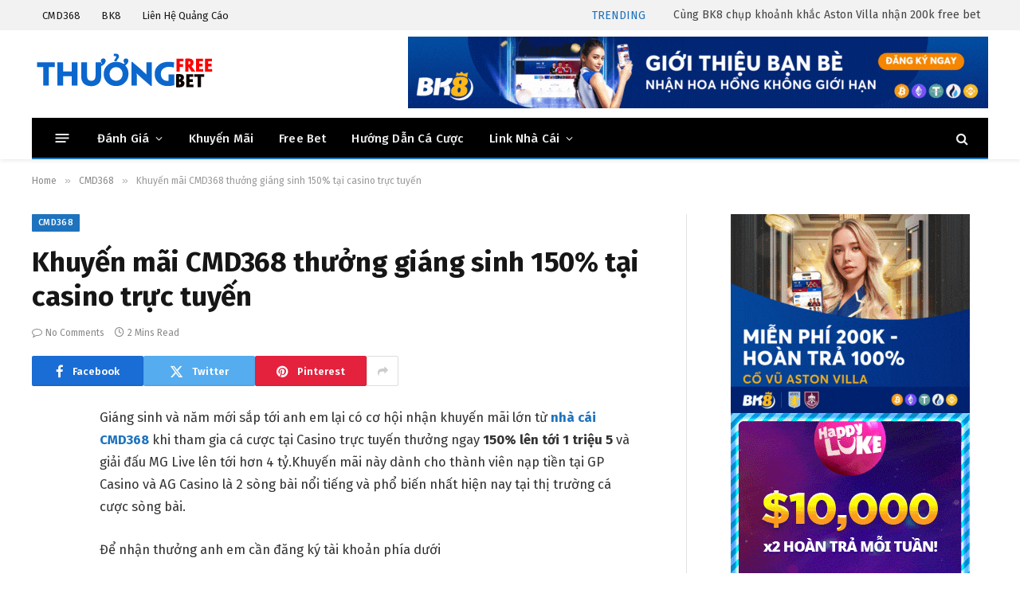

--- FILE ---
content_type: text/html; charset=UTF-8
request_url: https://thuongmienphi.lat/cmd368/khuyen-mai-casino-giang-sinh/
body_size: 17088
content:

<!DOCTYPE html>
<html lang="en-US" class="s-light site-s-light">

<head>

	<meta charset="UTF-8" />
	<meta name="viewport" content="width=device-width, initial-scale=1" />
	<meta name='robots' content='index, follow, max-image-preview:large, max-snippet:-1, max-video-preview:-1' />

	<!-- This site is optimized with the Yoast SEO plugin v26.7 - https://yoast.com/wordpress/plugins/seo/ -->
	<title>Khuyến mãi CMD368 thưởng giáng sinh 150% tại casino trực tuyến &#187; Thưởng Miễn Phí</title><link rel="preload" as="font" href="https://thuongmienphi.lat/wp-content/themes/free/css/icons/fonts/ts-icons.woff2?v3.2" type="font/woff2" crossorigin="anonymous" />
	<link rel="canonical" href="https://thuongmienphi.lat/cmd368/khuyen-mai-casino-giang-sinh/" />
	<meta property="og:locale" content="en_US" />
	<meta property="og:type" content="article" />
	<meta property="og:title" content="Khuyến mãi CMD368 thưởng giáng sinh 150% tại casino trực tuyến &#187; Thưởng Miễn Phí" />
	<meta property="og:description" content="Giáng sinh và năm mới sắp tới anh em lại có cơ hội nhận khuyến mãi lớn từ nhà cái CMD368 khi tham gia cá cược tại Casino trực tuyến thưởng ngay 150% lên tới 1 triệu 5 và giải đấu MG Live lên tới hơn 4 tỷ.Khuyến mãi này dành cho thành viên nạp" />
	<meta property="og:url" content="https://thuongmienphi.lat/cmd368/khuyen-mai-casino-giang-sinh/" />
	<meta property="og:site_name" content="Thưởng Miễn Phí" />
	<meta property="article:published_time" content="2020-12-18T14:03:14+00:00" />
	<meta property="article:modified_time" content="2020-12-18T14:16:03+00:00" />
	<meta property="og:image" content="https://thuongmienphi.lat/wp-content/uploads/2020/12/khuyen-mai-giang-sinh-cmd368-casino.png" />
	<meta property="og:image:width" content="1024" />
	<meta property="og:image:height" content="681" />
	<meta property="og:image:type" content="image/png" />
	<meta name="author" content="Thưởng Miễn Phí" />
	<meta name="twitter:card" content="summary_large_image" />
	<meta name="twitter:label1" content="Written by" />
	<meta name="twitter:data1" content="Thưởng Miễn Phí" />
	<meta name="twitter:label2" content="Est. reading time" />
	<meta name="twitter:data2" content="2 minutes" />
	<script type="application/ld+json" class="yoast-schema-graph">{"@context":"https://schema.org","@graph":[{"@type":"Article","@id":"https://thuongmienphi.lat/cmd368/khuyen-mai-casino-giang-sinh/#article","isPartOf":{"@id":"https://thuongmienphi.lat/cmd368/khuyen-mai-casino-giang-sinh/"},"author":{"name":"Thưởng Miễn Phí","@id":"https://thuongmienphi.lat/#/schema/person/c003930599ade947be04de5c0d6f287d"},"headline":"Khuyến mãi CMD368 thưởng giáng sinh 150% tại casino trực tuyến","datePublished":"2020-12-18T14:03:14+00:00","dateModified":"2020-12-18T14:16:03+00:00","mainEntityOfPage":{"@id":"https://thuongmienphi.lat/cmd368/khuyen-mai-casino-giang-sinh/"},"wordCount":488,"commentCount":0,"publisher":{"@id":"https://thuongmienphi.lat/#/schema/person/c003930599ade947be04de5c0d6f287d"},"image":{"@id":"https://thuongmienphi.lat/cmd368/khuyen-mai-casino-giang-sinh/#primaryimage"},"thumbnailUrl":"https://thuongmienphi.lat/wp-content/uploads/2020/12/khuyen-mai-giang-sinh-cmd368-casino.png","keywords":["Khuyến Mãi CMD368","Khuyến Mãi Casino"],"articleSection":["CMD368","Khuyến Mãi"],"inLanguage":"en-US","potentialAction":[{"@type":"CommentAction","name":"Comment","target":["https://thuongmienphi.lat/cmd368/khuyen-mai-casino-giang-sinh/#respond"]}]},{"@type":"WebPage","@id":"https://thuongmienphi.lat/cmd368/khuyen-mai-casino-giang-sinh/","url":"https://thuongmienphi.lat/cmd368/khuyen-mai-casino-giang-sinh/","name":"Khuyến mãi CMD368 thưởng giáng sinh 150% tại casino trực tuyến &#187; Thưởng Miễn Phí","isPartOf":{"@id":"https://thuongmienphi.lat/#website"},"primaryImageOfPage":{"@id":"https://thuongmienphi.lat/cmd368/khuyen-mai-casino-giang-sinh/#primaryimage"},"image":{"@id":"https://thuongmienphi.lat/cmd368/khuyen-mai-casino-giang-sinh/#primaryimage"},"thumbnailUrl":"https://thuongmienphi.lat/wp-content/uploads/2020/12/khuyen-mai-giang-sinh-cmd368-casino.png","datePublished":"2020-12-18T14:03:14+00:00","dateModified":"2020-12-18T14:16:03+00:00","breadcrumb":{"@id":"https://thuongmienphi.lat/cmd368/khuyen-mai-casino-giang-sinh/#breadcrumb"},"inLanguage":"en-US","potentialAction":[{"@type":"ReadAction","target":["https://thuongmienphi.lat/cmd368/khuyen-mai-casino-giang-sinh/"]}]},{"@type":"ImageObject","inLanguage":"en-US","@id":"https://thuongmienphi.lat/cmd368/khuyen-mai-casino-giang-sinh/#primaryimage","url":"https://thuongmienphi.lat/wp-content/uploads/2020/12/khuyen-mai-giang-sinh-cmd368-casino.png","contentUrl":"https://thuongmienphi.lat/wp-content/uploads/2020/12/khuyen-mai-giang-sinh-cmd368-casino.png","width":1024,"height":681},{"@type":"BreadcrumbList","@id":"https://thuongmienphi.lat/cmd368/khuyen-mai-casino-giang-sinh/#breadcrumb","itemListElement":[{"@type":"ListItem","position":1,"name":"Home","item":"https://thuongmienphi.lat/"},{"@type":"ListItem","position":2,"name":"Khuyến mãi CMD368 thưởng giáng sinh 150% tại casino trực tuyến"}]},{"@type":"WebSite","@id":"https://thuongmienphi.lat/#website","url":"https://thuongmienphi.lat/","name":"Thưởng Miễn Phí","description":"Nhà Cái tặng Thưởng miễn phí cá cược online","publisher":{"@id":"https://thuongmienphi.lat/#/schema/person/c003930599ade947be04de5c0d6f287d"},"potentialAction":[{"@type":"SearchAction","target":{"@type":"EntryPoint","urlTemplate":"https://thuongmienphi.lat/?s={search_term_string}"},"query-input":{"@type":"PropertyValueSpecification","valueRequired":true,"valueName":"search_term_string"}}],"inLanguage":"en-US"},{"@type":["Person","Organization"],"@id":"https://thuongmienphi.lat/#/schema/person/c003930599ade947be04de5c0d6f287d","name":"Thưởng Miễn Phí","image":{"@type":"ImageObject","inLanguage":"en-US","@id":"https://thuongmienphi.lat/#/schema/person/image/","url":"https://secure.gravatar.com/avatar/a1a95174cf6c39f322c5752481ba0e951efdf3fad340bc7d937972f5cb13bcd8?s=96&d=mm&r=g","contentUrl":"https://secure.gravatar.com/avatar/a1a95174cf6c39f322c5752481ba0e951efdf3fad340bc7d937972f5cb13bcd8?s=96&d=mm&r=g","caption":"Thưởng Miễn Phí"},"logo":{"@id":"https://thuongmienphi.lat/#/schema/person/image/"}}]}</script>
	<!-- / Yoast SEO plugin. -->


<link rel='dns-prefetch' href='//fonts.googleapis.com' />
<link rel="alternate" type="application/rss+xml" title="Thưởng Miễn Phí &raquo; Feed" href="https://thuongmienphi.lat/feed/" />
<link rel="alternate" type="application/rss+xml" title="Thưởng Miễn Phí &raquo; Comments Feed" href="https://thuongmienphi.lat/comments/feed/" />
<link rel="alternate" type="application/rss+xml" title="Thưởng Miễn Phí &raquo; Khuyến mãi CMD368 thưởng giáng sinh 150% tại casino trực tuyến Comments Feed" href="https://thuongmienphi.lat/cmd368/khuyen-mai-casino-giang-sinh/feed/" />
<link rel="alternate" title="oEmbed (JSON)" type="application/json+oembed" href="https://thuongmienphi.lat/wp-json/oembed/1.0/embed?url=https%3A%2F%2Fthuongmienphi.lat%2Fcmd368%2Fkhuyen-mai-casino-giang-sinh%2F" />
<link rel="alternate" title="oEmbed (XML)" type="text/xml+oembed" href="https://thuongmienphi.lat/wp-json/oembed/1.0/embed?url=https%3A%2F%2Fthuongmienphi.lat%2Fcmd368%2Fkhuyen-mai-casino-giang-sinh%2F&#038;format=xml" />
<style id='wp-img-auto-sizes-contain-inline-css' type='text/css'>
img:is([sizes=auto i],[sizes^="auto," i]){contain-intrinsic-size:3000px 1500px}
/*# sourceURL=wp-img-auto-sizes-contain-inline-css */
</style>
<link rel='stylesheet' id='dashicons-css' href='https://thuongmienphi.lat/wp-includes/css/dashicons.min.css?ver=6.9' type='text/css' media='all' />
<link rel='stylesheet' id='post-views-counter-frontend-css' href='https://thuongmienphi.lat/wp-content/plugins/post-views-counter/css/frontend.css?ver=1.7.0' type='text/css' media='all' />
<style id='wp-emoji-styles-inline-css' type='text/css'>

	img.wp-smiley, img.emoji {
		display: inline !important;
		border: none !important;
		box-shadow: none !important;
		height: 1em !important;
		width: 1em !important;
		margin: 0 0.07em !important;
		vertical-align: -0.1em !important;
		background: none !important;
		padding: 0 !important;
	}
/*# sourceURL=wp-emoji-styles-inline-css */
</style>
<link rel='stylesheet' id='wp-block-library-css' href='https://thuongmienphi.lat/wp-includes/css/dist/block-library/style.min.css?ver=6.9' type='text/css' media='all' />
<style id='classic-theme-styles-inline-css' type='text/css'>
/*! This file is auto-generated */
.wp-block-button__link{color:#fff;background-color:#32373c;border-radius:9999px;box-shadow:none;text-decoration:none;padding:calc(.667em + 2px) calc(1.333em + 2px);font-size:1.125em}.wp-block-file__button{background:#32373c;color:#fff;text-decoration:none}
/*# sourceURL=/wp-includes/css/classic-themes.min.css */
</style>
<style id='global-styles-inline-css' type='text/css'>
:root{--wp--preset--aspect-ratio--square: 1;--wp--preset--aspect-ratio--4-3: 4/3;--wp--preset--aspect-ratio--3-4: 3/4;--wp--preset--aspect-ratio--3-2: 3/2;--wp--preset--aspect-ratio--2-3: 2/3;--wp--preset--aspect-ratio--16-9: 16/9;--wp--preset--aspect-ratio--9-16: 9/16;--wp--preset--color--black: #000000;--wp--preset--color--cyan-bluish-gray: #abb8c3;--wp--preset--color--white: #ffffff;--wp--preset--color--pale-pink: #f78da7;--wp--preset--color--vivid-red: #cf2e2e;--wp--preset--color--luminous-vivid-orange: #ff6900;--wp--preset--color--luminous-vivid-amber: #fcb900;--wp--preset--color--light-green-cyan: #7bdcb5;--wp--preset--color--vivid-green-cyan: #00d084;--wp--preset--color--pale-cyan-blue: #8ed1fc;--wp--preset--color--vivid-cyan-blue: #0693e3;--wp--preset--color--vivid-purple: #9b51e0;--wp--preset--gradient--vivid-cyan-blue-to-vivid-purple: linear-gradient(135deg,rgb(6,147,227) 0%,rgb(155,81,224) 100%);--wp--preset--gradient--light-green-cyan-to-vivid-green-cyan: linear-gradient(135deg,rgb(122,220,180) 0%,rgb(0,208,130) 100%);--wp--preset--gradient--luminous-vivid-amber-to-luminous-vivid-orange: linear-gradient(135deg,rgb(252,185,0) 0%,rgb(255,105,0) 100%);--wp--preset--gradient--luminous-vivid-orange-to-vivid-red: linear-gradient(135deg,rgb(255,105,0) 0%,rgb(207,46,46) 100%);--wp--preset--gradient--very-light-gray-to-cyan-bluish-gray: linear-gradient(135deg,rgb(238,238,238) 0%,rgb(169,184,195) 100%);--wp--preset--gradient--cool-to-warm-spectrum: linear-gradient(135deg,rgb(74,234,220) 0%,rgb(151,120,209) 20%,rgb(207,42,186) 40%,rgb(238,44,130) 60%,rgb(251,105,98) 80%,rgb(254,248,76) 100%);--wp--preset--gradient--blush-light-purple: linear-gradient(135deg,rgb(255,206,236) 0%,rgb(152,150,240) 100%);--wp--preset--gradient--blush-bordeaux: linear-gradient(135deg,rgb(254,205,165) 0%,rgb(254,45,45) 50%,rgb(107,0,62) 100%);--wp--preset--gradient--luminous-dusk: linear-gradient(135deg,rgb(255,203,112) 0%,rgb(199,81,192) 50%,rgb(65,88,208) 100%);--wp--preset--gradient--pale-ocean: linear-gradient(135deg,rgb(255,245,203) 0%,rgb(182,227,212) 50%,rgb(51,167,181) 100%);--wp--preset--gradient--electric-grass: linear-gradient(135deg,rgb(202,248,128) 0%,rgb(113,206,126) 100%);--wp--preset--gradient--midnight: linear-gradient(135deg,rgb(2,3,129) 0%,rgb(40,116,252) 100%);--wp--preset--font-size--small: 13px;--wp--preset--font-size--medium: 20px;--wp--preset--font-size--large: 36px;--wp--preset--font-size--x-large: 42px;--wp--preset--spacing--20: 0.44rem;--wp--preset--spacing--30: 0.67rem;--wp--preset--spacing--40: 1rem;--wp--preset--spacing--50: 1.5rem;--wp--preset--spacing--60: 2.25rem;--wp--preset--spacing--70: 3.38rem;--wp--preset--spacing--80: 5.06rem;--wp--preset--shadow--natural: 6px 6px 9px rgba(0, 0, 0, 0.2);--wp--preset--shadow--deep: 12px 12px 50px rgba(0, 0, 0, 0.4);--wp--preset--shadow--sharp: 6px 6px 0px rgba(0, 0, 0, 0.2);--wp--preset--shadow--outlined: 6px 6px 0px -3px rgb(255, 255, 255), 6px 6px rgb(0, 0, 0);--wp--preset--shadow--crisp: 6px 6px 0px rgb(0, 0, 0);}:where(.is-layout-flex){gap: 0.5em;}:where(.is-layout-grid){gap: 0.5em;}body .is-layout-flex{display: flex;}.is-layout-flex{flex-wrap: wrap;align-items: center;}.is-layout-flex > :is(*, div){margin: 0;}body .is-layout-grid{display: grid;}.is-layout-grid > :is(*, div){margin: 0;}:where(.wp-block-columns.is-layout-flex){gap: 2em;}:where(.wp-block-columns.is-layout-grid){gap: 2em;}:where(.wp-block-post-template.is-layout-flex){gap: 1.25em;}:where(.wp-block-post-template.is-layout-grid){gap: 1.25em;}.has-black-color{color: var(--wp--preset--color--black) !important;}.has-cyan-bluish-gray-color{color: var(--wp--preset--color--cyan-bluish-gray) !important;}.has-white-color{color: var(--wp--preset--color--white) !important;}.has-pale-pink-color{color: var(--wp--preset--color--pale-pink) !important;}.has-vivid-red-color{color: var(--wp--preset--color--vivid-red) !important;}.has-luminous-vivid-orange-color{color: var(--wp--preset--color--luminous-vivid-orange) !important;}.has-luminous-vivid-amber-color{color: var(--wp--preset--color--luminous-vivid-amber) !important;}.has-light-green-cyan-color{color: var(--wp--preset--color--light-green-cyan) !important;}.has-vivid-green-cyan-color{color: var(--wp--preset--color--vivid-green-cyan) !important;}.has-pale-cyan-blue-color{color: var(--wp--preset--color--pale-cyan-blue) !important;}.has-vivid-cyan-blue-color{color: var(--wp--preset--color--vivid-cyan-blue) !important;}.has-vivid-purple-color{color: var(--wp--preset--color--vivid-purple) !important;}.has-black-background-color{background-color: var(--wp--preset--color--black) !important;}.has-cyan-bluish-gray-background-color{background-color: var(--wp--preset--color--cyan-bluish-gray) !important;}.has-white-background-color{background-color: var(--wp--preset--color--white) !important;}.has-pale-pink-background-color{background-color: var(--wp--preset--color--pale-pink) !important;}.has-vivid-red-background-color{background-color: var(--wp--preset--color--vivid-red) !important;}.has-luminous-vivid-orange-background-color{background-color: var(--wp--preset--color--luminous-vivid-orange) !important;}.has-luminous-vivid-amber-background-color{background-color: var(--wp--preset--color--luminous-vivid-amber) !important;}.has-light-green-cyan-background-color{background-color: var(--wp--preset--color--light-green-cyan) !important;}.has-vivid-green-cyan-background-color{background-color: var(--wp--preset--color--vivid-green-cyan) !important;}.has-pale-cyan-blue-background-color{background-color: var(--wp--preset--color--pale-cyan-blue) !important;}.has-vivid-cyan-blue-background-color{background-color: var(--wp--preset--color--vivid-cyan-blue) !important;}.has-vivid-purple-background-color{background-color: var(--wp--preset--color--vivid-purple) !important;}.has-black-border-color{border-color: var(--wp--preset--color--black) !important;}.has-cyan-bluish-gray-border-color{border-color: var(--wp--preset--color--cyan-bluish-gray) !important;}.has-white-border-color{border-color: var(--wp--preset--color--white) !important;}.has-pale-pink-border-color{border-color: var(--wp--preset--color--pale-pink) !important;}.has-vivid-red-border-color{border-color: var(--wp--preset--color--vivid-red) !important;}.has-luminous-vivid-orange-border-color{border-color: var(--wp--preset--color--luminous-vivid-orange) !important;}.has-luminous-vivid-amber-border-color{border-color: var(--wp--preset--color--luminous-vivid-amber) !important;}.has-light-green-cyan-border-color{border-color: var(--wp--preset--color--light-green-cyan) !important;}.has-vivid-green-cyan-border-color{border-color: var(--wp--preset--color--vivid-green-cyan) !important;}.has-pale-cyan-blue-border-color{border-color: var(--wp--preset--color--pale-cyan-blue) !important;}.has-vivid-cyan-blue-border-color{border-color: var(--wp--preset--color--vivid-cyan-blue) !important;}.has-vivid-purple-border-color{border-color: var(--wp--preset--color--vivid-purple) !important;}.has-vivid-cyan-blue-to-vivid-purple-gradient-background{background: var(--wp--preset--gradient--vivid-cyan-blue-to-vivid-purple) !important;}.has-light-green-cyan-to-vivid-green-cyan-gradient-background{background: var(--wp--preset--gradient--light-green-cyan-to-vivid-green-cyan) !important;}.has-luminous-vivid-amber-to-luminous-vivid-orange-gradient-background{background: var(--wp--preset--gradient--luminous-vivid-amber-to-luminous-vivid-orange) !important;}.has-luminous-vivid-orange-to-vivid-red-gradient-background{background: var(--wp--preset--gradient--luminous-vivid-orange-to-vivid-red) !important;}.has-very-light-gray-to-cyan-bluish-gray-gradient-background{background: var(--wp--preset--gradient--very-light-gray-to-cyan-bluish-gray) !important;}.has-cool-to-warm-spectrum-gradient-background{background: var(--wp--preset--gradient--cool-to-warm-spectrum) !important;}.has-blush-light-purple-gradient-background{background: var(--wp--preset--gradient--blush-light-purple) !important;}.has-blush-bordeaux-gradient-background{background: var(--wp--preset--gradient--blush-bordeaux) !important;}.has-luminous-dusk-gradient-background{background: var(--wp--preset--gradient--luminous-dusk) !important;}.has-pale-ocean-gradient-background{background: var(--wp--preset--gradient--pale-ocean) !important;}.has-electric-grass-gradient-background{background: var(--wp--preset--gradient--electric-grass) !important;}.has-midnight-gradient-background{background: var(--wp--preset--gradient--midnight) !important;}.has-small-font-size{font-size: var(--wp--preset--font-size--small) !important;}.has-medium-font-size{font-size: var(--wp--preset--font-size--medium) !important;}.has-large-font-size{font-size: var(--wp--preset--font-size--large) !important;}.has-x-large-font-size{font-size: var(--wp--preset--font-size--x-large) !important;}
:where(.wp-block-post-template.is-layout-flex){gap: 1.25em;}:where(.wp-block-post-template.is-layout-grid){gap: 1.25em;}
:where(.wp-block-term-template.is-layout-flex){gap: 1.25em;}:where(.wp-block-term-template.is-layout-grid){gap: 1.25em;}
:where(.wp-block-columns.is-layout-flex){gap: 2em;}:where(.wp-block-columns.is-layout-grid){gap: 2em;}
:root :where(.wp-block-pullquote){font-size: 1.5em;line-height: 1.6;}
/*# sourceURL=global-styles-inline-css */
</style>
<link rel='stylesheet' id='contact-form-7-css' href='https://thuongmienphi.lat/wp-content/plugins/contact-form-7/includes/css/styles.css?ver=6.1.4' type='text/css' media='all' />
<link rel='stylesheet' id='kk-star-ratings-css' href='https://thuongmienphi.lat/wp-content/plugins/kk-star-ratings/src/core/public/css/kk-star-ratings.min.css?ver=5.4.10.3' type='text/css' media='all' />
<link rel='stylesheet' id='orgseries-default-css-css' href='https://thuongmienphi.lat/wp-content/plugins/organize-series/orgSeries.css?ver=6.9' type='text/css' media='all' />
<link rel='stylesheet' id='pps-post-list-box-frontend-css' href='https://thuongmienphi.lat/wp-content/plugins/organize-series/addons/post-list-box/classes/../assets/css/post-list-box-frontend.css?ver=2.17.0' type='text/css' media='all' />
<link rel='stylesheet' id='jnews-parent-style-css' href='https://thuongmienphi.lat/wp-content/themes/free/style.css?ver=6.9' type='text/css' media='all' />
<link rel='stylesheet' id='main-style-css' href='https://thuongmienphi.lat/wp-content/themes/freeviet/series.css?ver=6.9' type='text/css' media='all' />
<link rel='stylesheet' id='pps-series-post-details-frontend-css' href='https://thuongmienphi.lat/wp-content/plugins/organize-series/addons/post-details/assets/css/series-post-details-frontend.css?ver=2.17.0' type='text/css' media='all' />
<link rel='stylesheet' id='pps-series-post-navigation-frontend-css' href='https://thuongmienphi.lat/wp-content/plugins/organize-series/addons/post-navigation/includes/../assets/css/post-navigation-frontend.css?ver=2.17.0' type='text/css' media='all' />
<link rel='stylesheet' id='smartmag-core-css' href='https://thuongmienphi.lat/wp-content/themes/free/style.css?ver=10.3.2' type='text/css' media='all' />
<style id='smartmag-core-inline-css' type='text/css'>
:root { --c-main: #1e73be;
--c-main-rgb: 30,115,190;
--text-font: "Fira Sans", system-ui, -apple-system, "Segoe UI", Arial, sans-serif;
--body-font: "Fira Sans", system-ui, -apple-system, "Segoe UI", Arial, sans-serif; }
.smart-head-main { --c-shadow: rgba(10,10,10,0.06); }
.smart-head-main .smart-head-top { --head-h: 38px; background-color: #f2f2f2; }
.s-dark .smart-head-main .smart-head-top,
.smart-head-main .s-dark.smart-head-top { background-color: #595959; }
.smart-head-main .smart-head-mid { --head-h: 110px; }
.smart-head-main .smart-head-bot { --head-h: 52px; border-bottom-width: 2px; border-bottom-color: var(--c-main); }
.navigation-main .menu > li > a { font-size: 15px; font-weight: 500; letter-spacing: .011em; }
.navigation-main { --nav-items-space: 16px; }
.s-dark .navigation-main { --c-nav-hov: #ffffff; }
.s-dark .navigation { --c-nav-hov-bg: rgba(255,255,255,0.1); }
.smart-head-main .spc-social { --spc-social-fs: 15px; }
.smart-head-main .offcanvas-toggle { transform: scale(.65); }
@media (min-width: 941px) and (max-width: 1200px) { .navigation-main .menu > li > a { font-size: calc(10px + (15px - 10px) * .7); } }


/*# sourceURL=smartmag-core-inline-css */
</style>
<link rel='stylesheet' id='smartmag-magnific-popup-css' href='https://thuongmienphi.lat/wp-content/themes/free/css/lightbox.css?ver=10.3.2' type='text/css' media='all' />
<link rel='stylesheet' id='smartmag-icons-css' href='https://thuongmienphi.lat/wp-content/themes/free/css/icons/icons.css?ver=10.3.2' type='text/css' media='all' />
<link rel='stylesheet' id='smart-mag-child-css' href='https://thuongmienphi.lat/wp-content/themes/freeviet/style.css?ver=1.0' type='text/css' media='all' />
<link crossorigin="anonymous" rel='stylesheet' id='smartmag-gfonts-custom-css' href='https://fonts.googleapis.com/css?family=Fira+Sans%3A400%2C500%2C600%2C700' type='text/css' media='all' />
<script type="text/javascript" id="smartmag-lazy-inline-js-after">
/* <![CDATA[ */
/**
 * @copyright ThemeSphere
 * @preserve
 */
var BunyadLazy={};BunyadLazy.load=function(){function a(e,n){var t={};e.dataset.bgset&&e.dataset.sizes?(t.sizes=e.dataset.sizes,t.srcset=e.dataset.bgset):t.src=e.dataset.bgsrc,function(t){var a=t.dataset.ratio;if(0<a){const e=t.parentElement;if(e.classList.contains("media-ratio")){const n=e.style;n.getPropertyValue("--a-ratio")||(n.paddingBottom=100/a+"%")}}}(e);var a,o=document.createElement("img");for(a in o.onload=function(){var t="url('"+(o.currentSrc||o.src)+"')",a=e.style;a.backgroundImage!==t&&requestAnimationFrame(()=>{a.backgroundImage=t,n&&n()}),o.onload=null,o.onerror=null,o=null},o.onerror=o.onload,t)o.setAttribute(a,t[a]);o&&o.complete&&0<o.naturalWidth&&o.onload&&o.onload()}function e(t){t.dataset.loaded||a(t,()=>{document.dispatchEvent(new Event("lazyloaded")),t.dataset.loaded=1})}function n(t){"complete"===document.readyState?t():window.addEventListener("load",t)}return{initEarly:function(){var t,a=()=>{document.querySelectorAll(".img.bg-cover:not(.lazyload)").forEach(e)};"complete"!==document.readyState?(t=setInterval(a,150),n(()=>{a(),clearInterval(t)})):a()},callOnLoad:n,initBgImages:function(t){t&&n(()=>{document.querySelectorAll(".img.bg-cover").forEach(e)})},bgLoad:a}}(),BunyadLazy.load.initEarly();
//# sourceURL=smartmag-lazy-inline-js-after
/* ]]> */
</script>
<script type="text/javascript" src="https://thuongmienphi.lat/wp-includes/js/jquery/jquery.min.js?ver=3.7.1" id="jquery-core-js"></script>
<script type="text/javascript" src="https://thuongmienphi.lat/wp-includes/js/jquery/jquery-migrate.min.js?ver=3.4.1" id="jquery-migrate-js"></script>
<link rel="https://api.w.org/" href="https://thuongmienphi.lat/wp-json/" /><link rel="alternate" title="JSON" type="application/json" href="https://thuongmienphi.lat/wp-json/wp/v2/posts/542" /><link rel="EditURI" type="application/rsd+xml" title="RSD" href="https://thuongmienphi.lat/xmlrpc.php?rsd" />
<meta name="generator" content="WordPress 6.9" />
<link rel='shortlink' href='https://thuongmienphi.lat/?p=542' />
<script type="application/ld+json">{
    "@context": "https://schema.org/",
    "@type": "CreativeWorkSeries",
    "name": "Khuyến mãi CMD368 thưởng giáng sinh 150% tại casino trực tuyến",
    "aggregateRating": {
        "@type": "AggregateRating",
        "ratingValue": "5",
        "bestRating": "5",
        "ratingCount": "1"
    }
}</script><style type="text/css">
a.shortlink {  }
a.shortlink:hover {  }
</style>
		
		<script>
		var BunyadSchemeKey = 'bunyad-scheme';
		(() => {
			const d = document.documentElement;
			const c = d.classList;
			var scheme = localStorage.getItem(BunyadSchemeKey);
			
			if (scheme) {
				d.dataset.origClass = c;
				scheme === 'dark' ? c.remove('s-light', 'site-s-light') : c.remove('s-dark', 'site-s-dark');
				c.add('site-s-' + scheme, 's-' + scheme);
			}
		})();
		</script>
		<link rel="amphtml" href="https://thuongmienphi.lat/cmd368/khuyen-mai-casino-giang-sinh/amp/"><link rel="icon" href="https://thuongmienphi.lat/wp-content/uploads/2019/09/cropped-freebet-32x32.png" sizes="32x32" />
<link rel="icon" href="https://thuongmienphi.lat/wp-content/uploads/2019/09/cropped-freebet-192x192.png" sizes="192x192" />
<link rel="apple-touch-icon" href="https://thuongmienphi.lat/wp-content/uploads/2019/09/cropped-freebet-180x180.png" />
<meta name="msapplication-TileImage" content="https://thuongmienphi.lat/wp-content/uploads/2019/09/cropped-freebet-270x270.png" />


</head>

<body class="wp-singular post-template-default single single-post postid-542 single-format-standard wp-theme-free wp-child-theme-freeviet right-sidebar post-layout-modern post-cat-3 has-lb has-lb-sm ts-img-hov-fade has-sb-sep layout-normal elementor-default elementor-kit-774">



<div class="main-wrap">

	

<div class="a-wrap a-wrap-base a-wrap-1 show-sm show-xs"> <a href="/go/188bet" target="_blank" rel="nofollow noopener"><img loading="lazy" src="/wp-content/uploads/2021/01/visbng_492x80.gif"></a></div>
<div class="off-canvas-backdrop"></div>
<div class="mobile-menu-container off-canvas" id="off-canvas">

	<div class="off-canvas-head">
		<a href="#" class="close">
			<span class="visuallyhidden">Close Menu</span>
			<i class="tsi tsi-times"></i>
		</a>

		<div class="ts-logo">
					</div>
	</div>

	<div class="off-canvas-content">

		
			<ul id="menu-main-menu" class="mobile-menu"><li id="menu-item-12" class="menu-item menu-item-type-taxonomy menu-item-object-category menu-item-has-children menu-item-12"><a href="https://thuongmienphi.lat/danh-gia/">Đánh Giá</a>
<ul class="sub-menu">
	<li id="menu-item-16" class="menu-item menu-item-type-taxonomy menu-item-object-category current-post-ancestor current-menu-parent current-post-parent menu-item-16"><a href="https://thuongmienphi.lat/cmd368/">CMD368</a></li>
	<li id="menu-item-844" class="menu-item menu-item-type-taxonomy menu-item-object-category menu-item-844"><a href="https://thuongmienphi.lat/bk8/">BK8</a></li>
	<li id="menu-item-21" class="menu-item menu-item-type-taxonomy menu-item-object-category menu-item-21"><a href="https://thuongmienphi.lat/happyluke/">Happyluke</a></li>
	<li id="menu-item-15" class="menu-item menu-item-type-taxonomy menu-item-object-category menu-item-15"><a href="https://thuongmienphi.lat/188bet/">188BET</a></li>
	<li id="menu-item-832" class="menu-item menu-item-type-taxonomy menu-item-object-category menu-item-832"><a href="https://thuongmienphi.lat/h3bet/">H3BET</a></li>
	<li id="menu-item-18" class="menu-item menu-item-type-taxonomy menu-item-object-category menu-item-18"><a href="https://thuongmienphi.lat/fb88/">FB88</a></li>
	<li id="menu-item-19" class="menu-item menu-item-type-taxonomy menu-item-object-category menu-item-19"><a href="https://thuongmienphi.lat/fun88/">FUN88</a></li>
	<li id="menu-item-13" class="menu-item menu-item-type-taxonomy menu-item-object-category menu-item-13"><a href="https://thuongmienphi.lat/12bet/">12BET</a></li>
	<li id="menu-item-25" class="menu-item menu-item-type-taxonomy menu-item-object-category menu-item-25"><a href="https://thuongmienphi.lat/v9bet/">V9Bet</a></li>
</ul>
</li>
<li id="menu-item-27" class="menu-item menu-item-type-taxonomy menu-item-object-category current-post-ancestor current-menu-parent current-post-parent menu-item-27"><a href="https://thuongmienphi.lat/khuyen-mai/">Khuyến Mãi</a></li>
<li id="menu-item-28" class="menu-item menu-item-type-taxonomy menu-item-object-category menu-item-28"><a href="https://thuongmienphi.lat/free-bet/">Free Bet</a></li>
<li id="menu-item-29" class="menu-item menu-item-type-taxonomy menu-item-object-category menu-item-29"><a href="https://thuongmienphi.lat/huong-dan-ca-cuoc/">Hướng Dẫn Cá Cược</a></li>
<li id="menu-item-150" class="menu-item menu-item-type-taxonomy menu-item-object-category menu-item-has-children menu-item-150"><a href="https://thuongmienphi.lat/link-nha-cai/">Link Nhà Cái</a>
<ul class="sub-menu">
	<li id="menu-item-1022" class="menu-item menu-item-type-post_type menu-item-object-post menu-item-1022"><a href="https://thuongmienphi.lat/bk8/link-vao-bk8/">Link BK8 Mới Nhất</a></li>
	<li id="menu-item-1023" class="menu-item menu-item-type-post_type menu-item-object-post menu-item-1023"><a href="https://thuongmienphi.lat/cmd368/link-vao-cmd368-moi-nhat/">Link CMD368 Mới Nhất</a></li>
</ul>
</li>
</ul>
		
		
		
	</div>

</div>
<div class="smart-head smart-head-a smart-head-main" id="smart-head" data-sticky="auto" data-sticky-type="smart" data-sticky-full>
	
	<div class="smart-head-row smart-head-top is-light smart-head-row-full">

		<div class="inner wrap">

							
				<div class="items items-left ">
					<div class="nav-wrap">
		<nav class="navigation navigation-small nav-hov-a">
			<ul id="menu-top-bar" class="menu"><li id="menu-item-828" class="menu-item menu-item-type-custom menu-item-object-custom menu-item-828"><a href="https://keocmd368.com">CMD368</a></li>
<li id="menu-item-433" class="menu-item menu-item-type-taxonomy menu-item-object-category menu-cat-63 menu-item-433"><a href="https://thuongmienphi.lat/bk8/">BK8</a></li>
<li id="menu-item-578" class="menu-item menu-item-type-custom menu-item-object-custom menu-item-578"><a href="https://www.thuongmienphi.casa/p/lien-he.html">Liên Hệ Quảng Cáo</a></li>
</ul>		</nav>
	</div>
				</div>

							
				<div class="items items-center empty">
								</div>

							
				<div class="items items-right ">
				
<div class="trending-ticker" data-delay="8">
	<span class="heading">Trending</span>

	<ul>
				
			<li><a href="https://thuongmienphi.lat/bk8/bk8-aston-villa-200k-freebet/" class="post-link">Cùng BK8 chụp khoảnh khắc Aston Villa nhận 200k free bet</a></li>
		
				
			<li><a href="https://thuongmienphi.lat/happyluke/60k-mien-phi/" class="post-link">Thưởng 60k không cần gửi tiền + gửi tiền 300% và 100 vòng quay miễn phí happyluke</a></li>
		
				
			<li><a href="https://thuongmienphi.lat/me88/thuong-88k-mien-phi-me88/" class="post-link">Nhà cái Me88 thưởng 88k miễn phí không cần gửi tiền</a></li>
		
				
			<li><a href="https://thuongmienphi.lat/vwin/vwin-mien-phi-2023/" class="post-link">Vwin tặng 68k tiền miễn phí + 50k checkin + 100 vòng quay miễn phí</a></li>
		
				
			<li><a href="https://thuongmienphi.lat/aw8/100k-mien-phi-nha-cai-aw8/" class="post-link">Thưởng trải nghiệm 100k miễn phí tại nhà cái AW8</a></li>
		
				
			<li><a href="https://thuongmienphi.lat/cmd368/no-hu-88k-mien-phi/" class="post-link">CMD368 tặng 88k nổ hũ miễn phí, thưởng 130% giáng sinh với 18 vòng cược</a></li>
		
				
			<li><a href="https://thuongmienphi.lat/vwin/telegram-25-vong-quay-mien-phi/" class="post-link">Kết nối Vwin Telegram tặng 25 vòng quay miễn phí</a></li>
		
				
			<li><a href="https://thuongmienphi.lat/bk8/50k-mien-phi-dien-thoai/" class="post-link">Nhà cái BK8 tặng 50k tiền cược miễn phí xác nhận số điện thoại</a></li>
		
				
			</ul>
</div>
				</div>

						
		</div>
	</div>

	
	<div class="smart-head-row smart-head-mid is-light smart-head-row-full">

		<div class="inner wrap">

							
				<div class="items items-left ">
					<a href="https://thuongmienphi.lat/" title="Thưởng Miễn Phí" rel="home" class="logo-link ts-logo logo-is-image">
		<span>
			
				
					<img src="https://thuongmienphi.lat/wp-content/uploads/2019/09/logo-mobile-freebet.png" class="logo-image logo-image-dark" alt="Thưởng Miễn Phí" width="231" height="56"/><img src="https://thuongmienphi.lat/wp-content/uploads/2025/10/logo-freebet.png" class="logo-image" alt="Thưởng Miễn Phí" srcset="https://thuongmienphi.lat/wp-content/uploads/2025/10/logo-freebet.png ,https://thuongmienphi.lat/wp-content/uploads/2025/10/logo-freebet2x.png 2x" width="231" height="56"/>
									 
					</span>
	</a>				</div>

							
				<div class="items items-center empty">
								</div>

							
				<div class="items items-right ">
				
<div class="h-text h-text">
	<a href="/go/bk8" target="_blank" rel="nofollow noopener"><img src="/wp-content/uploads/2024/06/bk8-728x90-1.gif"></a></div>				</div>

						
		</div>
	</div>

	
	<div class="smart-head-row smart-head-bot s-dark wrap">

		<div class="inner full">

							
				<div class="items items-left ">
				
<button class="offcanvas-toggle has-icon" type="button" aria-label="Menu">
	<span class="hamburger-icon hamburger-icon-a">
		<span class="inner"></span>
	</span>
</button>	<div class="nav-wrap">
		<nav class="navigation navigation-main nav-hov-a">
			<ul id="menu-main-menu-1" class="menu"><li class="menu-item menu-item-type-taxonomy menu-item-object-category menu-item-has-children menu-cat-2 menu-item-12"><a href="https://thuongmienphi.lat/danh-gia/">Đánh Giá</a>
<ul class="sub-menu">
	<li class="menu-item menu-item-type-taxonomy menu-item-object-category current-post-ancestor current-menu-parent current-post-parent menu-cat-3 menu-item-16"><a href="https://thuongmienphi.lat/cmd368/">CMD368</a></li>
	<li class="menu-item menu-item-type-taxonomy menu-item-object-category menu-cat-63 menu-item-844"><a href="https://thuongmienphi.lat/bk8/">BK8</a></li>
	<li class="menu-item menu-item-type-taxonomy menu-item-object-category menu-cat-10 menu-item-21"><a href="https://thuongmienphi.lat/happyluke/">Happyluke</a></li>
	<li class="menu-item menu-item-type-taxonomy menu-item-object-category menu-cat-9 menu-item-15"><a href="https://thuongmienphi.lat/188bet/">188BET</a></li>
	<li class="menu-item menu-item-type-taxonomy menu-item-object-category menu-cat-70 menu-item-832"><a href="https://thuongmienphi.lat/h3bet/">H3BET</a></li>
	<li class="menu-item menu-item-type-taxonomy menu-item-object-category menu-cat-5 menu-item-18"><a href="https://thuongmienphi.lat/fb88/">FB88</a></li>
	<li class="menu-item menu-item-type-taxonomy menu-item-object-category menu-cat-6 menu-item-19"><a href="https://thuongmienphi.lat/fun88/">FUN88</a></li>
	<li class="menu-item menu-item-type-taxonomy menu-item-object-category menu-cat-12 menu-item-13"><a href="https://thuongmienphi.lat/12bet/">12BET</a></li>
	<li class="menu-item menu-item-type-taxonomy menu-item-object-category menu-cat-11 menu-item-25"><a href="https://thuongmienphi.lat/v9bet/">V9Bet</a></li>
</ul>
</li>
<li class="menu-item menu-item-type-taxonomy menu-item-object-category current-post-ancestor current-menu-parent current-post-parent menu-cat-17 menu-item-27"><a href="https://thuongmienphi.lat/khuyen-mai/">Khuyến Mãi</a></li>
<li class="menu-item menu-item-type-taxonomy menu-item-object-category menu-cat-18 menu-item-28"><a href="https://thuongmienphi.lat/free-bet/">Free Bet</a></li>
<li class="menu-item menu-item-type-taxonomy menu-item-object-category menu-cat-19 menu-item-29"><a href="https://thuongmienphi.lat/huong-dan-ca-cuoc/">Hướng Dẫn Cá Cược</a></li>
<li class="menu-item menu-item-type-taxonomy menu-item-object-category menu-item-has-children menu-cat-36 menu-item-150"><a href="https://thuongmienphi.lat/link-nha-cai/">Link Nhà Cái</a>
<ul class="sub-menu">
	<li class="menu-item menu-item-type-post_type menu-item-object-post menu-item-1022"><a href="https://thuongmienphi.lat/bk8/link-vao-bk8/">Link BK8 Mới Nhất</a></li>
	<li class="menu-item menu-item-type-post_type menu-item-object-post menu-item-1023"><a href="https://thuongmienphi.lat/cmd368/link-vao-cmd368-moi-nhat/">Link CMD368 Mới Nhất</a></li>
</ul>
</li>
</ul>		</nav>
	</div>
				</div>

							
				<div class="items items-center empty">
								</div>

							
				<div class="items items-right ">
				

	<a href="#" class="search-icon has-icon-only is-icon" title="Search">
		<i class="tsi tsi-search"></i>
	</a>

				</div>

						
		</div>
	</div>

	</div>
<div class="smart-head smart-head-a smart-head-mobile" id="smart-head-mobile" data-sticky="mid" data-sticky-type="smart" data-sticky-full>
	
	<div class="smart-head-row smart-head-mid smart-head-row-3 is-light smart-head-row-full">

		<div class="inner wrap">

							
				<div class="items items-left ">
				
<button class="offcanvas-toggle has-icon" type="button" aria-label="Menu">
	<span class="hamburger-icon hamburger-icon-a">
		<span class="inner"></span>
	</span>
</button>				</div>

							
				<div class="items items-center ">
					<a href="https://thuongmienphi.lat/" title="Thưởng Miễn Phí" rel="home" class="logo-link ts-logo logo-is-image">
		<span>
			
				
					<img src="https://thuongmienphi.lat/wp-content/uploads/2019/09/logo-mobile-freebet.png" class="logo-image logo-image-dark" alt="Thưởng Miễn Phí" width="231" height="56"/><img src="https://thuongmienphi.lat/wp-content/uploads/2025/10/logo-freebet.png" class="logo-image" alt="Thưởng Miễn Phí" srcset="https://thuongmienphi.lat/wp-content/uploads/2025/10/logo-freebet.png ,https://thuongmienphi.lat/wp-content/uploads/2025/10/logo-freebet2x.png 2x" width="231" height="56"/>
									 
					</span>
	</a>				</div>

							
				<div class="items items-right ">
				

	<a href="#" class="search-icon has-icon-only is-icon" title="Search">
		<i class="tsi tsi-search"></i>
	</a>

				</div>

						
		</div>
	</div>

	</div>
<div class="a-wrap a-wrap-base a-wrap-2 show-md"> <a href="/go/bk8" target="_blank" rel="nofollow noopener"><img loading="lazy" src="/wp-content/uploads/2024/06/bk8-728x90-1.gif"></a></div>
<div class="a-wrap a-wrap-base a-wrap-2 show-sm show-xs"> <a href="/go/bk8" target="_blank" rel="nofollow noopener"><img loading="lazy" src="/wp-content/uploads/2024/06/bk8-728x90-1.gif"></a></div>
<nav class="breadcrumbs is-full-width breadcrumbs-a" id="breadcrumb"><div class="inner ts-contain "><span><a href="https://thuongmienphi.lat/"><span>Home</span></a></span><span class="delim">&raquo;</span><span><a href="https://thuongmienphi.lat/cmd368/"><span>CMD368</span></a></span><span class="delim">&raquo;</span><span class="current">Khuyến mãi CMD368 thưởng giáng sinh 150% tại casino trực tuyến</span></div></nav>
<div class="main ts-contain cf right-sidebar">
	
		

<div class="ts-row">
	<div class="col-8 main-content s-post-contain">

					<div class="the-post-header s-head-modern s-head-modern-a">
	<div class="post-meta post-meta-a post-meta-left post-meta-single has-below"><div class="post-meta-items meta-above"><span class="meta-item cat-labels">
						
						<a href="https://thuongmienphi.lat/cmd368/" class="category term-color-3" rel="category">CMD368</a>
					</span>
					</div><h1 class="is-title post-title">Khuyến mãi CMD368 thưởng giáng sinh 150% tại casino trực tuyến</h1><div class="post-meta-items meta-below"><span class="has-next-icon meta-item comments has-icon"><a href="https://thuongmienphi.lat/cmd368/khuyen-mai-casino-giang-sinh/#respond"><i class="tsi tsi-comment-o"></i>No Comments</a></span><span class="meta-item read-time has-icon"><i class="tsi tsi-clock"></i>2 Mins Read</span></div></div>
	<div class="post-share post-share-b spc-social-colors  post-share-b1">

				
		
				
			<a href="https://www.facebook.com/sharer.php?u=https%3A%2F%2Fthuongmienphi.lat%2Fcmd368%2Fkhuyen-mai-casino-giang-sinh%2F" class="cf service s-facebook service-lg" 
				title="Share on Facebook" target="_blank" rel="nofollow noopener">
				<i class="tsi tsi-facebook"></i>
				<span class="label">Facebook</span>
							</a>
				
				
			<a href="https://twitter.com/intent/tweet?url=https%3A%2F%2Fthuongmienphi.lat%2Fcmd368%2Fkhuyen-mai-casino-giang-sinh%2F&#038;text=Khuy%E1%BA%BFn%20m%C3%A3i%20CMD368%20th%C6%B0%E1%BB%9Fng%20gi%C3%A1ng%20sinh%20150%25%20t%E1%BA%A1i%20casino%20tr%E1%BB%B1c%20tuy%E1%BA%BFn" class="cf service s-twitter service-lg" 
				title="Share on X (Twitter)" target="_blank" rel="nofollow noopener">
				<i class="tsi tsi-twitter"></i>
				<span class="label">Twitter</span>
							</a>
				
				
			<a href="https://pinterest.com/pin/create/button/?url=https%3A%2F%2Fthuongmienphi.lat%2Fcmd368%2Fkhuyen-mai-casino-giang-sinh%2F&#038;media=https%3A%2F%2Fthuongmienphi.lat%2Fwp-content%2Fuploads%2F2020%2F12%2Fkhuyen-mai-giang-sinh-cmd368-casino.png&#038;description=Khuy%E1%BA%BFn%20m%C3%A3i%20CMD368%20th%C6%B0%E1%BB%9Fng%20gi%C3%A1ng%20sinh%20150%25%20t%E1%BA%A1i%20casino%20tr%E1%BB%B1c%20tuy%E1%BA%BFn" class="cf service s-pinterest service-lg" 
				title="Share on Pinterest" target="_blank" rel="nofollow noopener">
				<i class="tsi tsi-pinterest"></i>
				<span class="label">Pinterest</span>
							</a>
				
				
			<a href="https://www.tumblr.com/share/link?url=https%3A%2F%2Fthuongmienphi.lat%2Fcmd368%2Fkhuyen-mai-casino-giang-sinh%2F&#038;name=Khuy%E1%BA%BFn%20m%C3%A3i%20CMD368%20th%C6%B0%E1%BB%9Fng%20gi%C3%A1ng%20sinh%20150%25%20t%E1%BA%A1i%20casino%20tr%E1%BB%B1c%20tuy%E1%BA%BFn" class="cf service s-tumblr service-sm" 
				title="Share on Tumblr" target="_blank" rel="nofollow noopener">
				<i class="tsi tsi-tumblr"></i>
				<span class="label">Tumblr</span>
							</a>
				
				
			<a href="https://www.reddit.com/submit?url=https%3A%2F%2Fthuongmienphi.lat%2Fcmd368%2Fkhuyen-mai-casino-giang-sinh%2F&#038;title=Khuy%E1%BA%BFn%20m%C3%A3i%20CMD368%20th%C6%B0%E1%BB%9Fng%20gi%C3%A1ng%20sinh%20150%25%20t%E1%BA%A1i%20casino%20tr%E1%BB%B1c%20tuy%E1%BA%BFn" class="cf service s-reddit service-sm" 
				title="Share on Reddit" target="_blank" rel="nofollow noopener">
				<i class="tsi tsi-reddit-alien"></i>
				<span class="label">Reddit</span>
							</a>
				
				
			<a href="https://t.me/share/url?url=https%3A%2F%2Fthuongmienphi.lat%2Fcmd368%2Fkhuyen-mai-casino-giang-sinh%2F&#038;title=Khuy%E1%BA%BFn%20m%C3%A3i%20CMD368%20th%C6%B0%E1%BB%9Fng%20gi%C3%A1ng%20sinh%20150%25%20t%E1%BA%A1i%20casino%20tr%E1%BB%B1c%20tuy%E1%BA%BFn" class="cf service s-telegram service-sm" 
				title="Share on Telegram" target="_blank" rel="nofollow noopener">
				<i class="tsi tsi-telegram"></i>
				<span class="label">Telegram</span>
							</a>
				
		
				
					<a href="#" class="show-more" title="Show More Social Sharing"><i class="tsi tsi-share"></i></a>
		
				
	</div>

	
	
</div>		
					<div class="single-featured"></div>
		
		<div class="the-post s-post-modern">

			<article id="post-542" class="post-542 post type-post status-publish format-standard has-post-thumbnail category-cmd368 category-khuyen-mai tag-khuyen-mai-cmd368 tag-khuyen-mai-casino">
				
<div class="post-content-wrap has-share-float">
						<div class="post-share-float share-float-b is-hidden spc-social-colors spc-social-colored">
	<div class="inner">
					<span class="share-text">Share</span>
		
		<div class="services">
					
				
			<a href="https://www.facebook.com/sharer.php?u=https%3A%2F%2Fthuongmienphi.lat%2Fcmd368%2Fkhuyen-mai-casino-giang-sinh%2F" class="cf service s-facebook" target="_blank" title="Facebook" rel="nofollow noopener">
				<i class="tsi tsi-facebook"></i>
				<span class="label">Facebook</span>

							</a>
				
				
			<a href="https://twitter.com/intent/tweet?url=https%3A%2F%2Fthuongmienphi.lat%2Fcmd368%2Fkhuyen-mai-casino-giang-sinh%2F&text=Khuy%E1%BA%BFn%20m%C3%A3i%20CMD368%20th%C6%B0%E1%BB%9Fng%20gi%C3%A1ng%20sinh%20150%25%20t%E1%BA%A1i%20casino%20tr%E1%BB%B1c%20tuy%E1%BA%BFn" class="cf service s-twitter" target="_blank" title="Twitter" rel="nofollow noopener">
				<i class="tsi tsi-twitter"></i>
				<span class="label">Twitter</span>

							</a>
				
				
			<a href="https://pinterest.com/pin/create/button/?url=https%3A%2F%2Fthuongmienphi.lat%2Fcmd368%2Fkhuyen-mai-casino-giang-sinh%2F&media=https%3A%2F%2Fthuongmienphi.lat%2Fwp-content%2Fuploads%2F2020%2F12%2Fkhuyen-mai-giang-sinh-cmd368-casino.png&description=Khuy%E1%BA%BFn%20m%C3%A3i%20CMD368%20th%C6%B0%E1%BB%9Fng%20gi%C3%A1ng%20sinh%20150%25%20t%E1%BA%A1i%20casino%20tr%E1%BB%B1c%20tuy%E1%BA%BFn" class="cf service s-pinterest" target="_blank" title="Pinterest" rel="nofollow noopener">
				<i class="tsi tsi-pinterest-p"></i>
				<span class="label">Pinterest</span>

							</a>
				
				
			<a href="https://www.tumblr.com/share/link?url=https%3A%2F%2Fthuongmienphi.lat%2Fcmd368%2Fkhuyen-mai-casino-giang-sinh%2F&name=Khuy%E1%BA%BFn%20m%C3%A3i%20CMD368%20th%C6%B0%E1%BB%9Fng%20gi%C3%A1ng%20sinh%20150%25%20t%E1%BA%A1i%20casino%20tr%E1%BB%B1c%20tuy%E1%BA%BFn" class="cf service s-tumblr" target="_blank" title="Tumblr" rel="nofollow noopener">
				<i class="tsi tsi-tumblr"></i>
				<span class="label">Tumblr</span>

							</a>
				
				
			<a href="https://www.reddit.com/submit?url=https%3A%2F%2Fthuongmienphi.lat%2Fcmd368%2Fkhuyen-mai-casino-giang-sinh%2F&title=Khuy%E1%BA%BFn%20m%C3%A3i%20CMD368%20th%C6%B0%E1%BB%9Fng%20gi%C3%A1ng%20sinh%20150%25%20t%E1%BA%A1i%20casino%20tr%E1%BB%B1c%20tuy%E1%BA%BFn" class="cf service s-reddit" target="_blank" title="Reddit" rel="nofollow noopener">
				<i class="tsi tsi-reddit-alien"></i>
				<span class="label">Reddit</span>

							</a>
				
				
			<a href="https://t.me/share/url?url=https%3A%2F%2Fthuongmienphi.lat%2Fcmd368%2Fkhuyen-mai-casino-giang-sinh%2F&title=Khuy%E1%BA%BFn%20m%C3%A3i%20CMD368%20th%C6%B0%E1%BB%9Fng%20gi%C3%A1ng%20sinh%20150%25%20t%E1%BA%A1i%20casino%20tr%E1%BB%B1c%20tuy%E1%BA%BFn" class="cf service s-telegram" target="_blank" title="Telegram" rel="nofollow noopener">
				<i class="tsi tsi-telegram"></i>
				<span class="label">Telegram</span>

							</a>
				
		
					
		</div>
	</div>		
</div>
			
	<div class="post-content cf entry-content content-spacious">

		
				
		
<p>Giáng sinh và năm mới sắp tới anh em lại có cơ hội nhận khuyến mãi lớn từ<strong><a href="https://thuongmienphi.lat/cmd368/" target="_blank" rel="noreferrer noopener"> nhà cái CMD368</a></strong> khi tham gia cá cược tại Casino trực tuyến thưởng ngay <strong>150% lên tới 1 triệu 5 </strong>và giải đấu MG Live lên tới hơn 4 tỷ.Khuyến mãi này dành cho thành viên nạp tiền tại GP Casino và AG Casino là 2 sòng bài nổi tiếng và phổ biến nhất hiện nay tại thị trường cá cược sòng bài.</p>



<p>Để nhận thưởng anh em cần đăng ký tài khoản phía dưới</p>



<div class="wp-block-buttons aligncenter is-layout-flex wp-block-buttons-is-layout-flex">
<div class="wp-block-button"><a class="wp-block-button__link shortlink shortlink-56" href="https://thuongmienphi.lat/go/freecmd1" target="_blank" rel="nofollow noreferrer">Link Đăng Ký CMD368 Miễn Phí</a></div>
</div>



<div class="wp-block-image"><figure class="aligncenter size-large"><img fetchpriority="high" decoding="async" width="754" height="238" src="https://thuongmienphi.lat/wp-content/uploads/2020/12/thuong-casino-giang-sinh.jpg" alt="giang sinh casino cmd368" class="wp-image-544"/></figure></div>



<p>Sau đó gửi tiền vào tài khoản cá cược CMD368 yêu cầu nhận khuyến mãi &#8220;<strong><em>Thưởng Thêm 150% Tại Casino Trực Tuyến</em></strong>&#8221; với hỗ trợ viên trong 24h tiền thưởng sẽ được xác nhận và cập nhật,theo kinh nghiệm của Thưởng Miễn Phí khi được xét duyệt tiền cá cược được cập nhật chỉ mất tầm 15 phút.</p>



<p><div class="alert alert-success"><p><strong>Lưu ý</strong> : Chương trình khuyến mãi này dành cho Thành Viên Cũ Đang Tham Gia Tại Casino, bắt đầu từ ngày 19/12/2020, 00:00 (GMT+8) và kết thúc vào ngày 30/12/2020, 23:59 (GMT +8).Thành viên cũ là thành viên đã nạp tiền và cá cược tại CMD368 nếu muốn nhận anh em có thể chơi 1 chút xíu sau đó nhận khuyến mãi này nhé.</p></div></p>



<p>Khuyến mãi chào mừng thành viên mới vẫn được duy trì <strong>thưởng 50% lên tới 2 triệu </strong>nếu không nhận được khuyến mãi trên anh em nhận khuyến mãi này cũng rất OK nhé.</p>



<h2 class="wp-block-heading">Các khuyến mãi Casino CMD368 đang có</h2>



<ul class="wp-block-list"><li>Thưởng 10k phần quà mừng giáng sinh và năm mới 2021</li><li>Tái sinh tiền vốn hàng tuần</li><li>Tái nạp Casino lên tới 4 triệu</li><li> Cuống nhiệt thứ 6 nhận 100k tiền cược miễn phí không giới hạn</li><li>Hoàn trả Baccarat 1.2% không giới hạn</li></ul>



<div class="wp-block-buttons aligncenter is-layout-flex wp-block-buttons-is-layout-flex">
<div class="wp-block-button"><a class="wp-block-button__link shortlink shortlink-55" href="https://thuongmienphi.lat/go/freecmd" target="_blank" rel="nofollow noreferrer">Nhận Thưởng CMD368 Ngay</a></div>
</div>


<div class="kk-star-ratings kksr-auto kksr-align-right kksr-valign-bottom"
    data-payload='{&quot;align&quot;:&quot;right&quot;,&quot;id&quot;:&quot;542&quot;,&quot;slug&quot;:&quot;default&quot;,&quot;valign&quot;:&quot;bottom&quot;,&quot;ignore&quot;:&quot;&quot;,&quot;reference&quot;:&quot;auto&quot;,&quot;class&quot;:&quot;&quot;,&quot;count&quot;:&quot;1&quot;,&quot;legendonly&quot;:&quot;&quot;,&quot;readonly&quot;:&quot;&quot;,&quot;score&quot;:&quot;5&quot;,&quot;starsonly&quot;:&quot;&quot;,&quot;best&quot;:&quot;5&quot;,&quot;gap&quot;:&quot;4&quot;,&quot;greet&quot;:&quot;Đánh giá bài viết ngay nhé!&quot;,&quot;legend&quot;:&quot;5\/5 - (1 vote)&quot;,&quot;size&quot;:&quot;22&quot;,&quot;title&quot;:&quot;Khuyến mãi CMD368 thưởng giáng sinh 150% tại casino trực tuyến&quot;,&quot;width&quot;:&quot;128&quot;,&quot;_legend&quot;:&quot;{score}\/{best} - ({count} {votes})&quot;,&quot;font_factor&quot;:&quot;1.25&quot;}'>
            
<div class="kksr-stars">
    
<div class="kksr-stars-inactive">
            <div class="kksr-star" data-star="1" style="padding-right: 4px">
            

<div class="kksr-icon" style="width: 22px; height: 22px;"></div>
        </div>
            <div class="kksr-star" data-star="2" style="padding-right: 4px">
            

<div class="kksr-icon" style="width: 22px; height: 22px;"></div>
        </div>
            <div class="kksr-star" data-star="3" style="padding-right: 4px">
            

<div class="kksr-icon" style="width: 22px; height: 22px;"></div>
        </div>
            <div class="kksr-star" data-star="4" style="padding-right: 4px">
            

<div class="kksr-icon" style="width: 22px; height: 22px;"></div>
        </div>
            <div class="kksr-star" data-star="5" style="padding-right: 4px">
            

<div class="kksr-icon" style="width: 22px; height: 22px;"></div>
        </div>
    </div>
    
<div class="kksr-stars-active" style="width: 128px;">
            <div class="kksr-star" style="padding-right: 4px">
            

<div class="kksr-icon" style="width: 22px; height: 22px;"></div>
        </div>
            <div class="kksr-star" style="padding-right: 4px">
            

<div class="kksr-icon" style="width: 22px; height: 22px;"></div>
        </div>
            <div class="kksr-star" style="padding-right: 4px">
            

<div class="kksr-icon" style="width: 22px; height: 22px;"></div>
        </div>
            <div class="kksr-star" style="padding-right: 4px">
            

<div class="kksr-icon" style="width: 22px; height: 22px;"></div>
        </div>
            <div class="kksr-star" style="padding-right: 4px">
            

<div class="kksr-icon" style="width: 22px; height: 22px;"></div>
        </div>
    </div>
</div>
                

<div class="kksr-legend" style="font-size: 17.6px;">
            5/5 - (1 vote)    </div>
    </div>

				
		
		
		
	</div>
</div>
	
	<div class="the-post-tags"><a href="https://thuongmienphi.lat/tag/khuyen-mai-cmd368/" rel="tag">Khuyến Mãi CMD368</a> <a href="https://thuongmienphi.lat/tag/khuyen-mai-casino/" rel="tag">Khuyến Mãi Casino</a></div>
			</article>

			
	
	<div class="post-share-bot">
		<span class="info">Share.</span>
		
		<span class="share-links spc-social spc-social-colors spc-social-bg">

			
			
				<a href="https://www.facebook.com/sharer.php?u=https%3A%2F%2Fthuongmienphi.lat%2Fcmd368%2Fkhuyen-mai-casino-giang-sinh%2F" class="service s-facebook tsi tsi-facebook" 
					title="Share on Facebook" target="_blank" rel="nofollow noopener">
					<span class="visuallyhidden">Facebook</span>

									</a>
					
			
				<a href="https://twitter.com/intent/tweet?url=https%3A%2F%2Fthuongmienphi.lat%2Fcmd368%2Fkhuyen-mai-casino-giang-sinh%2F&#038;text=Khuy%E1%BA%BFn%20m%C3%A3i%20CMD368%20th%C6%B0%E1%BB%9Fng%20gi%C3%A1ng%20sinh%20150%25%20t%E1%BA%A1i%20casino%20tr%E1%BB%B1c%20tuy%E1%BA%BFn" class="service s-twitter tsi tsi-twitter" 
					title="Share on X (Twitter)" target="_blank" rel="nofollow noopener">
					<span class="visuallyhidden">Twitter</span>

									</a>
					
			
				<a href="https://pinterest.com/pin/create/button/?url=https%3A%2F%2Fthuongmienphi.lat%2Fcmd368%2Fkhuyen-mai-casino-giang-sinh%2F&#038;media=https%3A%2F%2Fthuongmienphi.lat%2Fwp-content%2Fuploads%2F2020%2F12%2Fkhuyen-mai-giang-sinh-cmd368-casino.png&#038;description=Khuy%E1%BA%BFn%20m%C3%A3i%20CMD368%20th%C6%B0%E1%BB%9Fng%20gi%C3%A1ng%20sinh%20150%25%20t%E1%BA%A1i%20casino%20tr%E1%BB%B1c%20tuy%E1%BA%BFn" class="service s-pinterest tsi tsi-pinterest" 
					title="Share on Pinterest" target="_blank" rel="nofollow noopener">
					<span class="visuallyhidden">Pinterest</span>

									</a>
					
			
				<a href="https://www.tumblr.com/share/link?url=https%3A%2F%2Fthuongmienphi.lat%2Fcmd368%2Fkhuyen-mai-casino-giang-sinh%2F&#038;name=Khuy%E1%BA%BFn%20m%C3%A3i%20CMD368%20th%C6%B0%E1%BB%9Fng%20gi%C3%A1ng%20sinh%20150%25%20t%E1%BA%A1i%20casino%20tr%E1%BB%B1c%20tuy%E1%BA%BFn" class="service s-tumblr tsi tsi-tumblr" 
					title="Share on Tumblr" target="_blank" rel="nofollow noopener">
					<span class="visuallyhidden">Tumblr</span>

									</a>
					
			
				<a href="https://www.reddit.com/submit?url=https%3A%2F%2Fthuongmienphi.lat%2Fcmd368%2Fkhuyen-mai-casino-giang-sinh%2F&#038;title=Khuy%E1%BA%BFn%20m%C3%A3i%20CMD368%20th%C6%B0%E1%BB%9Fng%20gi%C3%A1ng%20sinh%20150%25%20t%E1%BA%A1i%20casino%20tr%E1%BB%B1c%20tuy%E1%BA%BFn" class="service s-reddit tsi tsi-reddit-alien" 
					title="Share on Reddit" target="_blank" rel="nofollow noopener">
					<span class="visuallyhidden">Reddit</span>

									</a>
					
			
				<a href="https://t.me/share/url?url=https%3A%2F%2Fthuongmienphi.lat%2Fcmd368%2Fkhuyen-mai-casino-giang-sinh%2F&#038;title=Khuy%E1%BA%BFn%20m%C3%A3i%20CMD368%20th%C6%B0%E1%BB%9Fng%20gi%C3%A1ng%20sinh%20150%25%20t%E1%BA%A1i%20casino%20tr%E1%BB%B1c%20tuy%E1%BA%BFn" class="service s-telegram tsi tsi-telegram" 
					title="Share on Telegram" target="_blank" rel="nofollow noopener">
					<span class="visuallyhidden">Telegram</span>

									</a>
					
			
			
		</span>
	</div>
	



	<section class="related-posts">
							
							
				<div class="block-head block-head-ac block-head-a block-head-a1 is-left">

					<h4 class="heading">Xem <span class="color">Hay</span></h4>					
									</div>
				
			
				<section class="block-wrap block-grid cols-gap-sm mb-none" data-id="1">

				
			<div class="block-content">
					
	<div class="loop loop-grid loop-grid-sm grid grid-3 md:grid-2 xs:grid-1">

					
<article class="l-post grid-post grid-sm-post">

	
			<div class="media">

		
			<a href="https://thuongmienphi.lat/bk8/bk8-aston-villa-200k-freebet/" class="image-link media-ratio ratio-16-9" title="Cùng BK8 chụp khoảnh khắc Aston Villa nhận 200k free bet"><span data-bgsrc="https://thuongmienphi.lat/wp-content/uploads/2023/11/200k-freebet-bk8.jpg" class="img bg-cover wp-post-image attachment-large size-large lazyload"></span></a>			
			
			
			
		
		</div>
	

	
		<div class="content">

			<div class="post-meta post-meta-a has-below"><h4 class="is-title post-title"><a href="https://thuongmienphi.lat/bk8/bk8-aston-villa-200k-freebet/">Cùng BK8 chụp khoảnh khắc Aston Villa nhận 200k free bet</a></h4><div class="post-meta-items meta-below"><span class="meta-item read-time has-icon"><i class="tsi tsi-clock"></i>1 Min Read</span></div></div>			
			
			
		</div>

	
</article>					
<article class="l-post grid-post grid-sm-post">

	
			<div class="media">

		
			<a href="https://thuongmienphi.lat/happyluke/60k-mien-phi/" class="image-link media-ratio ratio-16-9" title="Thưởng 60k không cần gửi tiền + gửi tiền 300% và 100 vòng quay miễn phí happyluke"><span data-bgsrc="https://thuongmienphi.lat/wp-content/uploads/2023/11/freebet-60k-hl.jpg" class="img bg-cover wp-post-image attachment-large size-large lazyload"></span></a>			
			
			
			
		
		</div>
	

	
		<div class="content">

			<div class="post-meta post-meta-a has-below"><h4 class="is-title post-title"><a href="https://thuongmienphi.lat/happyluke/60k-mien-phi/">Thưởng 60k không cần gửi tiền + gửi tiền 300% và 100 vòng quay miễn phí happyluke</a></h4><div class="post-meta-items meta-below"><span class="meta-item read-time has-icon"><i class="tsi tsi-clock"></i>1 Min Read</span></div></div>			
			
			
		</div>

	
</article>					
<article class="l-post grid-post grid-sm-post">

	
			<div class="media">

		
			<a href="https://thuongmienphi.lat/me88/thuong-88k-mien-phi-me88/" class="image-link media-ratio ratio-16-9" title="Nhà cái Me88 thưởng 88k miễn phí không cần gửi tiền"><span data-bgsrc="https://thuongmienphi.lat/wp-content/uploads/2023/11/88k-mien-phi-me88.jpg" class="img bg-cover wp-post-image attachment-large size-large lazyload"></span></a>			
			
			
			
		
		</div>
	

	
		<div class="content">

			<div class="post-meta post-meta-a has-below"><h4 class="is-title post-title"><a href="https://thuongmienphi.lat/me88/thuong-88k-mien-phi-me88/">Nhà cái Me88 thưởng 88k miễn phí không cần gửi tiền</a></h4><div class="post-meta-items meta-below"><span class="meta-item read-time has-icon"><i class="tsi tsi-clock"></i>1 Min Read</span></div></div>			
			
			
		</div>

	
</article>		
	</div>

		
			</div>

		</section>
		
	</section>			
			<div class="comments">
				
	

			<div class="ts-comments-show">
			<a href="#" class="ts-button ts-button-b">
				Add A Comment			</a>
		</div>
	

	<div id="comments">
		<div class="comments-area ts-comments-hidden">

		
	
		<div id="respond" class="comment-respond">
		<div id="reply-title" class="h-tag comment-reply-title"><span class="heading">Leave A Reply</span> <small><a rel="nofollow" id="cancel-comment-reply-link" href="/cmd368/khuyen-mai-casino-giang-sinh/#respond" style="display:none;">Cancel Reply</a></small></div><form action="https://thuongmienphi.lat/wp-comments-post.php" method="post" id="commentform" class="comment-form">
			<p>
				<textarea autocomplete="new-password"  id="b2521aa6b1"  name="b2521aa6b1"   cols="45" rows="8" aria-required="true" placeholder="Your Comment"  maxlength="65525" required="required"></textarea><textarea id="comment" aria-label="hp-comment" aria-hidden="true" name="comment" autocomplete="new-password" style="padding:0 !important;clip:rect(1px, 1px, 1px, 1px) !important;position:absolute !important;white-space:nowrap !important;height:1px !important;width:1px !important;overflow:hidden !important;" tabindex="-1"></textarea><script data-noptimize>document.getElementById("comment").setAttribute( "id", "a1ecc95bc73bb9cbb64aef2c09d8a62a" );document.getElementById("b2521aa6b1").setAttribute( "id", "comment" );</script>
			</p><p class="form-field comment-form-author"><input id="author" name="author" type="text" placeholder="Name *" value="" size="30" maxlength="245" required='required' /></p>
<p class="form-field comment-form-email"><input id="email" name="email" type="email" placeholder="Email *" value="" size="30" maxlength="100" required='required' /></p>

		<p class="comment-form-cookies-consent">
			<input id="wp-comment-cookies-consent" name="wp-comment-cookies-consent" type="checkbox" value="yes" />
			<label for="wp-comment-cookies-consent">Save my name, email, and website in this browser for the next time I comment.
			</label>
		</p>
<p class="form-submit"><input name="submit" type="submit" id="comment-submit" class="submit" value="Post Comment" /> <input type='hidden' name='comment_post_ID' value='542' id='comment_post_ID' />
<input type='hidden' name='comment_parent' id='comment_parent' value='0' />
</p></form>	</div><!-- #respond -->
			</div>
	</div><!-- #comments -->
			</div>

		</div>
	</div>
	
			
	
	<aside class="col-4 main-sidebar has-sep" data-sticky="1">
	
			<div class="inner theiaStickySidebar">
		
			
		<div id="smartmag-block-codes-2" class="widget ts-block-widget smartmag-widget-codes">		
		<div class="block">
			<div class="a-wrap"> <a href="/bk/sb" target="_blank" rel="nofollow noopener"><img loading="lazy" src="/wp-content/uploads/2024/06/bk8-300x250-1.gif"></a>
<a href="/hl/sb" target="_blank"><img loading="lazy" src="/wp-content/uploads/2024/06/001xHL_300x250.gif"></a>
<a href="https://cmd368.bet" target="_blank" rel="nofollow noopener"><img loading="lazy" src="/wp-content/uploads/2020/03/cmd368_300x250.gif"></a>
<a href="/go/sbvwin" target="_blank" rel="nofollow noreferrer"><img loading="lazy" src="/wp-content/uploads/2020/11/300x250.gif"></a></div>		</div>

		</div>		</div>
	
	</aside>
	
</div>
	</div>


	
	<footer class="main-footer cols-gap-lg footer-bold s-dark">

					<div class="upper-footer bold-footer-upper">
			<div class="ts-contain wrap">
				<div class="widgets row cf">
					
		<div class="widget col-4 ts-block-widget smartmag-widget-posts-small">		
		<div class="block">
					<section class="block-wrap block-posts-small block-sc mb-none" data-id="2">

			<div class="widget-title block-head block-head-ac block-head block-head-ac block-head-b is-left has-style"><h5 class="heading">Tin Mới</h5></div>	
			<div class="block-content">
				
	<div class="loop loop-small loop-small-a loop-sep loop-small-sep grid grid-1 md:grid-1 sm:grid-1 xs:grid-1">

					
<article class="l-post small-post small-a-post m-pos-left">

	
			<div class="media">

		
			<a href="https://thuongmienphi.lat/bk8/bk8-aston-villa-200k-freebet/" class="image-link media-ratio ar-bunyad-thumb" title="Cùng BK8 chụp khoảnh khắc Aston Villa nhận 200k free bet"><span data-bgsrc="https://thuongmienphi.lat/wp-content/uploads/2023/11/200k-freebet-bk8.jpg" class="img bg-cover wp-post-image attachment-large size-large lazyload"></span></a>			
			
			
			
		
		</div>
	

	
		<div class="content">

			<div class="post-meta post-meta-a post-meta-left has-below"><h4 class="is-title post-title"><a href="https://thuongmienphi.lat/bk8/bk8-aston-villa-200k-freebet/">Cùng BK8 chụp khoảnh khắc Aston Villa nhận 200k free bet</a></h4><div class="post-meta-items meta-below"><span class="meta-item date-modified"><span class="date-link"><time class="post-date" datetime="2023-11-24T10:10:39+00:00">November 24, 2023</time></span></span></div></div>			
			
			
		</div>

	
</article>	
					
<article class="l-post small-post small-a-post m-pos-left">

	
			<div class="media">

		
			<a href="https://thuongmienphi.lat/happyluke/60k-mien-phi/" class="image-link media-ratio ar-bunyad-thumb" title="Thưởng 60k không cần gửi tiền + gửi tiền 300% và 100 vòng quay miễn phí happyluke"><span data-bgsrc="https://thuongmienphi.lat/wp-content/uploads/2023/11/freebet-60k-hl.jpg" class="img bg-cover wp-post-image attachment-large size-large lazyload"></span></a>			
			
			
			
		
		</div>
	

	
		<div class="content">

			<div class="post-meta post-meta-a post-meta-left has-below"><h4 class="is-title post-title"><a href="https://thuongmienphi.lat/happyluke/60k-mien-phi/">Thưởng 60k không cần gửi tiền + gửi tiền 300% và 100 vòng quay miễn phí happyluke</a></h4><div class="post-meta-items meta-below"><span class="meta-item date-modified"><span class="date-link"><time class="post-date" datetime="2023-11-24T09:46:41+00:00">November 24, 2023</time></span></span></div></div>			
			
			
		</div>

	
</article>	
					
<article class="l-post small-post small-a-post m-pos-left">

	
			<div class="media">

		
			<a href="https://thuongmienphi.lat/me88/thuong-88k-mien-phi-me88/" class="image-link media-ratio ar-bunyad-thumb" title="Nhà cái Me88 thưởng 88k miễn phí không cần gửi tiền"><span data-bgsrc="https://thuongmienphi.lat/wp-content/uploads/2023/11/88k-mien-phi-me88.jpg" class="img bg-cover wp-post-image attachment-large size-large lazyload"></span></a>			
			
			
			
		
		</div>
	

	
		<div class="content">

			<div class="post-meta post-meta-a post-meta-left has-below"><h4 class="is-title post-title"><a href="https://thuongmienphi.lat/me88/thuong-88k-mien-phi-me88/">Nhà cái Me88 thưởng 88k miễn phí không cần gửi tiền</a></h4><div class="post-meta-items meta-below"><span class="meta-item date-modified"><span class="date-link"><time class="post-date" datetime="2023-11-24T09:21:48+00:00">November 24, 2023</time></span></span></div></div>			
			
			
		</div>

	
</article>	
					
<article class="l-post small-post small-a-post m-pos-left">

	
			<div class="media">

		
			<a href="https://thuongmienphi.lat/vwin/vwin-mien-phi-2023/" class="image-link media-ratio ar-bunyad-thumb" title="Vwin tặng 68k tiền miễn phí + 50k checkin + 100 vòng quay miễn phí"><span data-bgsrc="https://thuongmienphi.lat/wp-content/uploads/2023/11/68k-mien-phi-vwin.jpg" class="img bg-cover wp-post-image attachment-large size-large lazyload"></span></a>			
			
			
			
		
		</div>
	

	
		<div class="content">

			<div class="post-meta post-meta-a post-meta-left has-below"><h4 class="is-title post-title"><a href="https://thuongmienphi.lat/vwin/vwin-mien-phi-2023/">Vwin tặng 68k tiền miễn phí + 50k checkin + 100 vòng quay miễn phí</a></h4><div class="post-meta-items meta-below"><span class="meta-item date-modified"><span class="date-link"><time class="post-date" datetime="2023-11-23T09:41:21+00:00">November 23, 2023</time></span></span></div></div>			
			
			
		</div>

	
</article>	
		
	</div>

					</div>

		</section>
				</div>

		</div>				</div>
			</div>
		</div>
		
	
			<div class="lower-footer bold-footer-lower">
			<div class="ts-contain inner">

				

				
		<div class="spc-social-block spc-social spc-social-b ">
		
			
				<a href="https://www.youtube.com/@thuongmienphi" class="link service s-youtube" target="_blank" rel="nofollow noopener">
					<i class="icon tsi tsi-youtube-play"></i>					<span class="visuallyhidden">YouTube</span>
				</a>
									
			
				<a href="https://t.me/thuongmienphi" class="link service s-telegram" target="_blank" rel="nofollow noopener">
					<i class="icon tsi tsi-telegram"></i>					<span class="visuallyhidden">Telegram</span>
				</a>
									
			
		</div>

		
											
						<div class="links">
							<div class="menu-footer-menu-container"><ul id="menu-footer-menu" class="menu"><li id="menu-item-763" class="menu-item menu-item-type-custom menu-item-object-custom menu-item-763"><a href="https://tienmienphi.top">Cược Miễn Phí</a></li>
<li id="menu-item-140" class="menu-item menu-item-type-custom menu-item-object-custom menu-item-140"><a href="https://hl88viet.vip">Happyluke</a></li>
<li id="menu-item-512" class="menu-item menu-item-type-post_type menu-item-object-page menu-item-512"><a href="https://thuongmienphi.lat/bk8-la-gi/">BK8 Là Gì ?</a></li>
<li id="menu-item-577" class="menu-item menu-item-type-custom menu-item-object-custom menu-item-577"><a href="https://www.thuongmienphi.casa/p/lien-he.html">Liên Hệ Quảng Cáo</a></li>
</ul></div>						</div>
						
				
				<div class="copyright">
					© 2019 <a href="https://thuongmienphi.lat" title="Thuong Mien Phi">Thưởng Miễn Phí</a> - Tổng Hợp Khuyến Mãi Ngon Ăn Từ  <a href="https://thuongmienphi.lat/danh-gia/" title="nha cai">Nhà Cái</a>.				</div>
			</div>
		</div>		
		
	</footer>
	
	
</div><!-- .main-wrap -->



	<div class="search-modal-wrap" data-scheme="dark">
		<div class="search-modal-box" role="dialog" aria-modal="true">

			<form method="get" class="search-form" action="https://thuongmienphi.lat/">
				<input type="search" class="search-field live-search-query" name="s" placeholder="Search..." value="" required />

				<button type="submit" class="search-submit visuallyhidden">Submit</button>

				<p class="message">
					Type above and press <em>Enter</em> to search. Press <em>Esc</em> to cancel.				</p>
						
			</form>

		</div>
	</div>


				<script type='text/javascript'><!--
			var seriesdropdown = document.getElementById("orgseries_dropdown");
			if (seriesdropdown) {
			 function onSeriesChange() {
					if ( seriesdropdown.options[seriesdropdown.selectedIndex].value != ( 0 || -1 ) ) {
						location.href = "https://thuongmienphi.lat/series/"+seriesdropdown.options[seriesdropdown.selectedIndex].value;
					}
				}
				seriesdropdown.onchange = onSeriesChange;
			}
			--></script>
			<script type="speculationrules">
{"prefetch":[{"source":"document","where":{"and":[{"href_matches":"/*"},{"not":{"href_matches":["/wp-*.php","/wp-admin/*","/wp-content/uploads/*","/wp-content/*","/wp-content/plugins/*","/wp-content/themes/freeviet/*","/wp-content/themes/free/*","/*\\?(.+)"]}},{"not":{"selector_matches":"a[rel~=\"nofollow\"]"}},{"not":{"selector_matches":".no-prefetch, .no-prefetch a"}}]},"eagerness":"conservative"}]}
</script>
<style type="text/css"></style><script type="text/javascript">jQuery(document).ready(function($) { 
$(".shortlink-chref").attr("href", function() { $(this).data("ohref", this.href); return $(this).data("chref"); }).click(function() { $(this).attr("href", function() { return $(this).data("ohref"); }) }); });</script><script type="application/ld+json">{"@context":"http:\/\/schema.org","@type":"Article","headline":"Khuy\u1ebfn m\u00e3i CMD368 th\u01b0\u1edfng gi\u00e1ng sinh 150% t\u1ea1i casino tr\u1ef1c tuy\u1ebfn","url":"https:\/\/thuongmienphi.lat\/cmd368\/khuyen-mai-casino-giang-sinh\/","image":{"@type":"ImageObject","url":"https:\/\/thuongmienphi.lat\/wp-content\/uploads\/2020\/12\/khuyen-mai-giang-sinh-cmd368-casino.png","width":1024,"height":681},"datePublished":"2020-12-18T14:03:14+00:00","dateModified":"2020-12-18T14:16:03+00:00","author":{"@type":"Person","name":"Th\u01b0\u1edfng Mi\u1ec5n Ph\u00ed","url":"https:\/\/thuongmienphi.lat\/author\/freebetviet\/"},"publisher":{"@type":"Organization","name":"Th\u01b0\u1edfng Mi\u1ec5n Ph\u00ed","sameAs":"https:\/\/thuongmienphi.lat","logo":{"@type":"ImageObject","url":"https:\/\/thuongmienphi.lat\/wp-content\/uploads\/2025\/10\/logo-freebet.png"}},"mainEntityOfPage":{"@type":"WebPage","@id":"https:\/\/thuongmienphi.lat\/cmd368\/khuyen-mai-casino-giang-sinh\/"}}</script>
<script type="application/ld+json">{"@context":"https:\/\/schema.org","@type":"BreadcrumbList","itemListElement":[{"@type":"ListItem","position":1,"item":{"@type":"WebPage","@id":"https:\/\/thuongmienphi.lat\/","name":"Home"}},{"@type":"ListItem","position":2,"item":{"@type":"WebPage","@id":"https:\/\/thuongmienphi.lat\/cmd368\/","name":"CMD368"}},{"@type":"ListItem","position":3,"item":{"@type":"WebPage","@id":"https:\/\/thuongmienphi.lat\/cmd368\/khuyen-mai-casino-giang-sinh\/","name":"Khuy\u1ebfn m\u00e3i CMD368 th\u01b0\u1edfng gi\u00e1ng sinh 150% t\u1ea1i casino tr\u1ef1c tuy\u1ebfn"}}]}</script>
<script type="text/javascript" id="smartmag-lazyload-js-extra">
/* <![CDATA[ */
var BunyadLazyConf = {"type":"normal"};
//# sourceURL=smartmag-lazyload-js-extra
/* ]]> */
</script>
<script type="text/javascript" src="https://thuongmienphi.lat/wp-content/themes/free/js/lazyload.js?ver=10.3.2" id="smartmag-lazyload-js"></script>
<script type="text/javascript" src="https://thuongmienphi.lat/wp-includes/js/dist/hooks.min.js?ver=dd5603f07f9220ed27f1" id="wp-hooks-js"></script>
<script type="text/javascript" src="https://thuongmienphi.lat/wp-includes/js/dist/i18n.min.js?ver=c26c3dc7bed366793375" id="wp-i18n-js"></script>
<script type="text/javascript" id="wp-i18n-js-after">
/* <![CDATA[ */
wp.i18n.setLocaleData( { 'text direction\u0004ltr': [ 'ltr' ] } );
//# sourceURL=wp-i18n-js-after
/* ]]> */
</script>
<script type="text/javascript" src="https://thuongmienphi.lat/wp-content/plugins/contact-form-7/includes/swv/js/index.js?ver=6.1.4" id="swv-js"></script>
<script type="text/javascript" id="contact-form-7-js-before">
/* <![CDATA[ */
var wpcf7 = {
    "api": {
        "root": "https:\/\/thuongmienphi.lat\/wp-json\/",
        "namespace": "contact-form-7\/v1"
    }
};
//# sourceURL=contact-form-7-js-before
/* ]]> */
</script>
<script type="text/javascript" src="https://thuongmienphi.lat/wp-content/plugins/contact-form-7/includes/js/index.js?ver=6.1.4" id="contact-form-7-js"></script>
<script type="text/javascript" id="kk-star-ratings-js-extra">
/* <![CDATA[ */
var kk_star_ratings = {"action":"kk-star-ratings","endpoint":"https://thuongmienphi.lat/wp-admin/admin-ajax.php","nonce":"7cfb476af1"};
//# sourceURL=kk-star-ratings-js-extra
/* ]]> */
</script>
<script type="text/javascript" src="https://thuongmienphi.lat/wp-content/plugins/kk-star-ratings/src/core/public/js/kk-star-ratings.min.js?ver=5.4.10.3" id="kk-star-ratings-js"></script>
<script type="text/javascript" src="https://thuongmienphi.lat/wp-content/themes/free/js/jquery.mfp-lightbox.js?ver=10.3.2" id="magnific-popup-js"></script>
<script type="text/javascript" src="https://thuongmienphi.lat/wp-content/themes/free/js/jquery.sticky-sidebar.js?ver=10.3.2" id="theia-sticky-sidebar-js"></script>
<script type="text/javascript" id="smartmag-theme-js-extra">
/* <![CDATA[ */
var Bunyad = {"ajaxurl":"https://thuongmienphi.lat/wp-admin/admin-ajax.php"};
//# sourceURL=smartmag-theme-js-extra
/* ]]> */
</script>
<script type="text/javascript" src="https://thuongmienphi.lat/wp-content/themes/free/js/theme.js?ver=10.3.2" id="smartmag-theme-js"></script>
<script type="text/javascript" src="https://thuongmienphi.lat/wp-content/themes/free/js/float-share.js?ver=10.3.2" id="smartmag-float-share-js"></script>
<script type="text/javascript" src="https://thuongmienphi.lat/wp-includes/js/comment-reply.min.js?ver=6.9" id="comment-reply-js" async="async" data-wp-strategy="async" fetchpriority="low"></script>
<script id="wp-emoji-settings" type="application/json">
{"baseUrl":"https://s.w.org/images/core/emoji/17.0.2/72x72/","ext":".png","svgUrl":"https://s.w.org/images/core/emoji/17.0.2/svg/","svgExt":".svg","source":{"concatemoji":"https://thuongmienphi.lat/wp-includes/js/wp-emoji-release.min.js?ver=6.9"}}
</script>
<script type="module">
/* <![CDATA[ */
/*! This file is auto-generated */
const a=JSON.parse(document.getElementById("wp-emoji-settings").textContent),o=(window._wpemojiSettings=a,"wpEmojiSettingsSupports"),s=["flag","emoji"];function i(e){try{var t={supportTests:e,timestamp:(new Date).valueOf()};sessionStorage.setItem(o,JSON.stringify(t))}catch(e){}}function c(e,t,n){e.clearRect(0,0,e.canvas.width,e.canvas.height),e.fillText(t,0,0);t=new Uint32Array(e.getImageData(0,0,e.canvas.width,e.canvas.height).data);e.clearRect(0,0,e.canvas.width,e.canvas.height),e.fillText(n,0,0);const a=new Uint32Array(e.getImageData(0,0,e.canvas.width,e.canvas.height).data);return t.every((e,t)=>e===a[t])}function p(e,t){e.clearRect(0,0,e.canvas.width,e.canvas.height),e.fillText(t,0,0);var n=e.getImageData(16,16,1,1);for(let e=0;e<n.data.length;e++)if(0!==n.data[e])return!1;return!0}function u(e,t,n,a){switch(t){case"flag":return n(e,"\ud83c\udff3\ufe0f\u200d\u26a7\ufe0f","\ud83c\udff3\ufe0f\u200b\u26a7\ufe0f")?!1:!n(e,"\ud83c\udde8\ud83c\uddf6","\ud83c\udde8\u200b\ud83c\uddf6")&&!n(e,"\ud83c\udff4\udb40\udc67\udb40\udc62\udb40\udc65\udb40\udc6e\udb40\udc67\udb40\udc7f","\ud83c\udff4\u200b\udb40\udc67\u200b\udb40\udc62\u200b\udb40\udc65\u200b\udb40\udc6e\u200b\udb40\udc67\u200b\udb40\udc7f");case"emoji":return!a(e,"\ud83e\u1fac8")}return!1}function f(e,t,n,a){let r;const o=(r="undefined"!=typeof WorkerGlobalScope&&self instanceof WorkerGlobalScope?new OffscreenCanvas(300,150):document.createElement("canvas")).getContext("2d",{willReadFrequently:!0}),s=(o.textBaseline="top",o.font="600 32px Arial",{});return e.forEach(e=>{s[e]=t(o,e,n,a)}),s}function r(e){var t=document.createElement("script");t.src=e,t.defer=!0,document.head.appendChild(t)}a.supports={everything:!0,everythingExceptFlag:!0},new Promise(t=>{let n=function(){try{var e=JSON.parse(sessionStorage.getItem(o));if("object"==typeof e&&"number"==typeof e.timestamp&&(new Date).valueOf()<e.timestamp+604800&&"object"==typeof e.supportTests)return e.supportTests}catch(e){}return null}();if(!n){if("undefined"!=typeof Worker&&"undefined"!=typeof OffscreenCanvas&&"undefined"!=typeof URL&&URL.createObjectURL&&"undefined"!=typeof Blob)try{var e="postMessage("+f.toString()+"("+[JSON.stringify(s),u.toString(),c.toString(),p.toString()].join(",")+"));",a=new Blob([e],{type:"text/javascript"});const r=new Worker(URL.createObjectURL(a),{name:"wpTestEmojiSupports"});return void(r.onmessage=e=>{i(n=e.data),r.terminate(),t(n)})}catch(e){}i(n=f(s,u,c,p))}t(n)}).then(e=>{for(const n in e)a.supports[n]=e[n],a.supports.everything=a.supports.everything&&a.supports[n],"flag"!==n&&(a.supports.everythingExceptFlag=a.supports.everythingExceptFlag&&a.supports[n]);var t;a.supports.everythingExceptFlag=a.supports.everythingExceptFlag&&!a.supports.flag,a.supports.everything||((t=a.source||{}).concatemoji?r(t.concatemoji):t.wpemoji&&t.twemoji&&(r(t.twemoji),r(t.wpemoji)))});
//# sourceURL=https://thuongmienphi.lat/wp-includes/js/wp-emoji-loader.min.js
/* ]]> */
</script>
<!-- ADS CMD368-->


--- FILE ---
content_type: text/css; charset=utf-8
request_url: https://thuongmienphi.lat/wp-content/themes/freeviet/series.css?ver=6.9
body_size: 655
content:
#post-series {
    padding: 40px;
    background: #f1f1f1;
    margin-bottom: 20px;
    border-radius: 4px;
    border: 1px solid #e1e1e1;
}
#post-series-title {
    color: #000;
    font-weight: 600;
    font-size: 21px;
    margin-bottom: 20px;
}
#post-series li {
    position: relative;
    margin-bottom: 5px;
    padding-bottom: 5px;
    border-bottom: 1px solid #e2e2e2;
}
.post-series-current, .post-series-current .fa-caret-right, .post-series-current .post-series-count {
    color: #bababa;
}
#post-series ol {
    margin: 0;
    list-style: none;
}
.post-series-count {
    margin-right: 10px;
    font-weight: 600;
    color: #444;
}
.post-series-current-inner {
    position: relative;
}
.post-series-current .post-series-current-inner:before {
    content: "";
    display: block;
    height: 1px;
    position: absolute;
    top: 50%;
    left: 0;
    width: 100%;
    background: #bebebe;
}
.content-inner ol.series_m, .content-inner ul.series_m, .wpb_text_column ol.series_m, .wpb_text_column ul.series_m{padding-left:0!important;}
/* Button */
.link{border-radius:2px;background:#0083da;padding:10px 20px;margin:5px;color:#fff!important;text-align:center;border:0;cursor:pointer;display:inline-block;text-decoration:none!important;font-weight:400;-webkit-box-shadow:0 4px 4px -2px rgba(0,0,0,.1);box-shadow:0 4px 4px -2px rgba(0,0,0,.1)}.link.medium{font-size:14px;padding:8px 18px}.link:hover{-webkit-box-shadow:none;box-shadow:none;color:#fff;text-decoration:none}.link:active{top:1px}
.content-inner .alert{font-size:15px!important}
/*category*/
.brand {
    float: right;
    margin-left: 1.5em;
}
.brand .coupon-code {
    width: 100%;
    padding: 8px 0;
}
.coupon-code{
	background-color: #0b53cc;
    text-align: center;
    color: #fff;
    cursor: pointer;
    font-weight: bold;
    font-size: 14px;
    padding: 8px 15px;
    display: inline-block;
    margin-bottom: 10px;
    height: initial;
    border-radius: 4px;
}
.coupon-code:hover{color:#fff;background-color:#0848b3}
/*alert*/
.alert{position:relative;display:block;padding:15px;border:1px solid var(--border-color);border-radius:5px}
.alert.alert-success{background-color:rgba(34,245,121,0.03);border:1px solid rgba(34,245,121,0.5)}
.alert.alert-info{background-color:rgba(55,153,220,0.03);border:1px solid rgba(55,153,220,0.5)}
.alert.alert-warning{background-color:rgba(185,139,61,0.03);border:1px solid rgba(185,139,61,0.5)}
.alert.alert-error{background-color:rgba(231,76,60,0.03);border:1px solid rgba(231,76,60,0.5)}